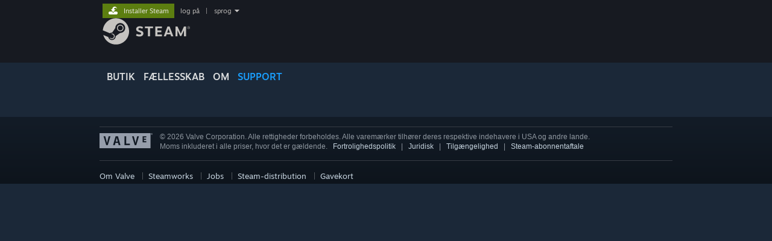

--- FILE ---
content_type: text/html; charset=UTF-8
request_url: https://help.steampowered.com/da/faqs/view/6CF4-96FA-BF4A-329D
body_size: 6413
content:
<!DOCTYPE html>
<html class=" responsive DesktopUI" lang="da"  >
<head>
	<meta http-equiv="Content-Type" content="text/html; charset=UTF-8">
			<meta name="viewport" content="width=device-width,initial-scale=1">
		<meta name="theme-color" content="#171a21">
		<title>Steam Support :: Ofte stillede spørgsmål</title>
	<link rel="shortcut icon" href="/favicon.ico" type="image/x-icon">

	
	
	<link href="https://help.steampowered.com/public/shared/css/motiva_sans.css?v=vCX1u1jwpYiZ&amp;_cdn=akamai" rel="stylesheet" type="text/css">
<link href="https://help.steampowered.com/public/shared/css/buttons.css?v=JYgbkKDOARmm&amp;_cdn=akamai" rel="stylesheet" type="text/css">
<link href="https://help.steampowered.com/public/shared/css/shared_global.css?v=3zfwZMewoCdb&amp;_cdn=akamai" rel="stylesheet" type="text/css">
<link href="https://help.steampowered.com/public/shared/css/store_game_shared.css?v=h3rDvpE1fR8Z&amp;_cdn=akamai" rel="stylesheet" type="text/css">
<link href="https://help.steampowered.com/public/css/help.css?v=WwVFlV2Q6t1O&amp;_cdn=akamai" rel="stylesheet" type="text/css">
<link href="https://help.steampowered.com/public/shared/css/shared_responsive.css?v=a68I6wYkkyUr&amp;_cdn=akamai" rel="stylesheet" type="text/css">
<script type="text/javascript">Object.seal && [ Object, Array, String, Number ].map( function( builtin ) { Object.seal( builtin.prototype ); } );</script><script type="text/javascript" src="https://help.steampowered.com/da/public/shared/javascript/jquery-1.8.3.min.js?v=NXam5zydzNu8&amp;_cdn=akamai"></script>
<script type="text/javascript">$J = jQuery.noConflict();</script><script type="text/javascript">VALVE_PUBLIC_PATH = "https:\/\/help.steampowered.com\/public\/";</script><script type="text/javascript" src="https://help.steampowered.com/da/public/shared/javascript/tooltip.js?v=LZHsOVauqTrm&amp;_cdn=akamai"></script>

<script type="text/javascript" src="https://help.steampowered.com/da/public/shared/javascript/shared_global.js?v=VIXvdl4Zd8wK&amp;_cdn=akamai"></script>

<script type="text/javascript" src="https://help.steampowered.com/da/public/shared/javascript/shipping.js?v=aBAaNS2uAYQj&amp;_cdn=akamai"></script>

<script type="text/javascript" src="https://help.steampowered.com/da/public/javascript/help.js?v=_Edqw6JtOsG_&amp;_cdn=akamai"></script>

<script type="text/javascript" src="https://help.steampowered.com/da/public/shared/javascript/dselect.js?v=w0CV_PAvw3UA&amp;_cdn=akamai"></script>

<script type="text/javascript" src="https://help.steampowered.com/da/public/shared/javascript/legacy_web/main.js?v=3pfNaCR1qYek&amp;_cdn=akamai"></script>

<script type="text/javascript">
setTimezoneCookies();
$J( function($) { 
window.BindHelpTooltip = function( $Selector ) { $Selector.v_tooltip( {'tooltipClass': 'help_tooltip', 'dataName': 'helpTooltip' } ); };
BindHelpTooltip( $('[data-help-tooltip]') ); 
});

</script>
<script type="text/javascript" src="https://help.steampowered.com/da/public/shared/javascript/shared_responsive_adapter.js?v=wOAzb4f2od5O&amp;_cdn=akamai"></script>

						<meta name="twitter:card" content="summary_large_image">
			
	<meta name="twitter:site" content="@steam" />

						<meta property="og:title" content="Steam Support :: Ofte stillede spørgsmål">
					<meta property="twitter:title" content="Steam Support :: Ofte stillede spørgsmål">
					<meta property="og:type" content="website">
					<meta property="fb:app_id" content="105386699540688">
			
	
			<link rel="image_src" href="https://help.steampowered.com/public/shared/images/responsive/steam_share_image.jpg">
		<meta property="og:image" content="https://help.steampowered.com/public/shared/images/responsive/steam_share_image.jpg">
		<meta name="twitter:image" content="https://help.steampowered.com/public/shared/images/responsive/steam_share_image.jpg" />
					<meta property="og:image:secure" content="https://help.steampowered.com/public/shared/images/responsive/steam_share_image.jpg">
				
	
	
			<link rel="alternate" href="https://help.steampowered.com/faqs/view/6CF4-96FA-BF4A-329D" hreflang="x-default">
					<link rel="alternate" href="https://help.steampowered.com/zh-cn/faqs/view/6CF4-96FA-BF4A-329D" hreflang="zh-cn">
					<link rel="alternate" href="https://help.steampowered.com/zh-tw/faqs/view/6CF4-96FA-BF4A-329D" hreflang="zh-tw">
					<link rel="alternate" href="https://help.steampowered.com/ja/faqs/view/6CF4-96FA-BF4A-329D" hreflang="ja">
					<link rel="alternate" href="https://help.steampowered.com/ko/faqs/view/6CF4-96FA-BF4A-329D" hreflang="ko">
					<link rel="alternate" href="https://help.steampowered.com/th/faqs/view/6CF4-96FA-BF4A-329D" hreflang="th">
					<link rel="alternate" href="https://help.steampowered.com/bg/faqs/view/6CF4-96FA-BF4A-329D" hreflang="bg">
					<link rel="alternate" href="https://help.steampowered.com/cs/faqs/view/6CF4-96FA-BF4A-329D" hreflang="cs">
					<link rel="alternate" href="https://help.steampowered.com/da/faqs/view/6CF4-96FA-BF4A-329D" hreflang="da">
					<link rel="alternate" href="https://help.steampowered.com/de/faqs/view/6CF4-96FA-BF4A-329D" hreflang="de">
					<link rel="alternate" href="https://help.steampowered.com/en/faqs/view/6CF4-96FA-BF4A-329D" hreflang="en">
					<link rel="alternate" href="https://help.steampowered.com/es/faqs/view/6CF4-96FA-BF4A-329D" hreflang="es">
					<link rel="alternate" href="https://help.steampowered.com/es-419/faqs/view/6CF4-96FA-BF4A-329D" hreflang="es-419">
					<link rel="alternate" href="https://help.steampowered.com/el/faqs/view/6CF4-96FA-BF4A-329D" hreflang="el">
					<link rel="alternate" href="https://help.steampowered.com/fr/faqs/view/6CF4-96FA-BF4A-329D" hreflang="fr">
					<link rel="alternate" href="https://help.steampowered.com/it/faqs/view/6CF4-96FA-BF4A-329D" hreflang="it">
					<link rel="alternate" href="https://help.steampowered.com/id/faqs/view/6CF4-96FA-BF4A-329D" hreflang="id">
					<link rel="alternate" href="https://help.steampowered.com/hu/faqs/view/6CF4-96FA-BF4A-329D" hreflang="hu">
					<link rel="alternate" href="https://help.steampowered.com/nl/faqs/view/6CF4-96FA-BF4A-329D" hreflang="nl">
					<link rel="alternate" href="https://help.steampowered.com/no/faqs/view/6CF4-96FA-BF4A-329D" hreflang="no">
					<link rel="alternate" href="https://help.steampowered.com/pl/faqs/view/6CF4-96FA-BF4A-329D" hreflang="pl">
					<link rel="alternate" href="https://help.steampowered.com/pt/faqs/view/6CF4-96FA-BF4A-329D" hreflang="pt">
					<link rel="alternate" href="https://help.steampowered.com/pt-br/faqs/view/6CF4-96FA-BF4A-329D" hreflang="pt-br">
					<link rel="alternate" href="https://help.steampowered.com/ro/faqs/view/6CF4-96FA-BF4A-329D" hreflang="ro">
					<link rel="alternate" href="https://help.steampowered.com/ru/faqs/view/6CF4-96FA-BF4A-329D" hreflang="ru">
					<link rel="alternate" href="https://help.steampowered.com/fi/faqs/view/6CF4-96FA-BF4A-329D" hreflang="fi">
					<link rel="alternate" href="https://help.steampowered.com/sv/faqs/view/6CF4-96FA-BF4A-329D" hreflang="sv">
					<link rel="alternate" href="https://help.steampowered.com/tr/faqs/view/6CF4-96FA-BF4A-329D" hreflang="tr">
					<link rel="alternate" href="https://help.steampowered.com/vi/faqs/view/6CF4-96FA-BF4A-329D" hreflang="vi">
					<link rel="alternate" href="https://help.steampowered.com/uk/faqs/view/6CF4-96FA-BF4A-329D" hreflang="uk">
			
	
	</head>
<body class="v6 help_reactjs help_faqs clan_faqs view_faqs responsive_page ">


<div class="responsive_page_frame with_header">
						<div role="navigation" class="responsive_page_menu_ctn mainmenu" aria-label="Mobilmenu">
				<div class="responsive_page_menu"  id="responsive_page_menu">
										<div class="mainmenu_contents">
						<div class="mainmenu_contents_items">
															<a class="menuitem" href="https://help.steampowered.com/da/login/">
									Log på								</a>
															<a class="menuitem supernav" href="https://store.steampowered.com/" data-tooltip-type="selector" data-tooltip-content=".submenu_Store">
				Butik			</a>
			<div class="submenu_Store" style="display: none;" data-submenuid="Store">
														<a class="submenuitem" href="https://store.steampowered.com/">
						Startside											</a>
														<a class="submenuitem" href="https://store.steampowered.com/explore/">
						Opdagelseskø											</a>
														<a class="submenuitem" href="https://steamcommunity.com/my/wishlist/">
						Ønskeliste											</a>
														<a class="submenuitem" href="https://store.steampowered.com/points/shop/">
						Pointbutik											</a>
														<a class="submenuitem" href="https://store.steampowered.com/news/">
						Nyheder											</a>
														<a class="submenuitem" href="https://store.steampowered.com/stats/">
						Toplister											</a>
							</div>
										<a class="menuitem supernav" href="https://steamcommunity.com/" data-tooltip-type="selector" data-tooltip-content=".submenu_Community">
				Fællesskab			</a>
			<div class="submenu_Community" style="display: none;" data-submenuid="Community">
														<a class="submenuitem" href="https://steamcommunity.com/">
						Startside											</a>
														<a class="submenuitem" href="https://steamcommunity.com/discussions/">
						Diskussioner											</a>
														<a class="submenuitem" href="https://steamcommunity.com/workshop/">
						Værksted											</a>
														<a class="submenuitem" href="https://steamcommunity.com/market/">
						Marked											</a>
														<a class="submenuitem" href="https://steamcommunity.com/?subsection=broadcasts">
						Broadcasts											</a>
							</div>
										<a class="menuitem " href="https://store.steampowered.com/about/">
				Om			</a>
										<a class="menuitem  supernav_active" href="https://help.steampowered.com/da/">
				Support			</a>
			
							<div class="minor_menu_items">
																								<div class="menuitem change_language_action">
									Skift sprog								</div>
																																	<a class="menuitem" href="https://store.steampowered.com/mobile" target="_blank" rel="noreferrer">Hent Steam-mobilappen</a>
																									<div class="menuitem" role="link" onclick="Responsive_RequestDesktopView();">
										Vis desktop-webside									</div>
															</div>
						</div>
						<div class="mainmenu_footer_spacer  "></div>
						<div class="mainmenu_footer">
															<div class="mainmenu_footer_logo"><img src="https://help.steampowered.com/public/shared/images/responsive/footerLogo_valve_new.png"></div>
								© Valve Corporation. Alle rettigheder forbeholdes. Alle varemærker tilhører deres respektive indehavere i USA og andre lande.								<span class="mainmenu_valve_links">
									<a href="https://store.steampowered.com/privacy_agreement/" target="_blank">Fortrolighedspolitik</a>
									&nbsp;| &nbsp;<a href="http://www.valvesoftware.com/legal.htm" target="_blank">Juridisk</a>
									&nbsp;| &nbsp;<a href="https://help.steampowered.com/faqs/view/10BB-D27A-6378-4436" target="_blank">Tilgængelighed</a>
									&nbsp;| &nbsp;<a href="https://store.steampowered.com/subscriber_agreement/" target="_blank">Steam-abonnentaftale</a>
									&nbsp;| &nbsp;<a href="https://store.steampowered.com/steam_refunds/" target="_blank">Refunderinger</a>
									&nbsp;| &nbsp;<a href="https://store.steampowered.com/account/cookiepreferences/" target="_blank">Cookies</a>
								</span>
													</div>
					</div>
									</div>
			</div>
		
		<div class="responsive_local_menu_tab"></div>

		<div class="responsive_page_menu_ctn localmenu">
			<div class="responsive_page_menu"  id="responsive_page_local_menu" data-panel="{&quot;onOptionsActionDescription&quot;:&quot;#filter_toggle&quot;,&quot;onOptionsButton&quot;:&quot;Responsive_ToggleLocalMenu()&quot;,&quot;onCancelButton&quot;:&quot;Responsive_ToggleLocalMenu()&quot;}">
				<div class="localmenu_content" data-panel="{&quot;maintainY&quot;:true,&quot;bFocusRingRoot&quot;:true,&quot;flow-children&quot;:&quot;column&quot;}">
				</div>
			</div>
		</div>



					<div class="responsive_header">
				<div class="responsive_header_content">
					<div id="responsive_menu_logo">
						<img src="https://help.steampowered.com/public/shared/images/responsive/header_menu_hamburger.png" height="100%">
											</div>
					<div class="responsive_header_logo">
						<a href="https://store.steampowered.com/">
															<img src="https://help.steampowered.com/public/shared/images/responsive/header_logo.png" height="36" border="0" alt="STEAM">
													</a>
					</div>
									</div>
			</div>
		
		<div class="responsive_page_content_overlay">

		</div>

		<div class="responsive_fixonscroll_ctn nonresponsive_hidden ">
		</div>
	
	<div class="responsive_page_content">

		<div role="banner" id="global_header" data-panel="{&quot;flow-children&quot;:&quot;row&quot;}">
	<div class="content">
		<div class="logo">
			<span id="logo_holder">
									<a href="https://store.steampowered.com/" aria-label="Link til Steam-forsiden">
						<img src="https://help.steampowered.com/public/shared/images/header/logo_steam.svg?t=962016" width="176" height="44" alt="Link til Steam-forsiden">
					</a>
							</span>
		</div>

			<div role="navigation" class="supernav_container" aria-label="Global menu">
								<a class="menuitem supernav" href="https://store.steampowered.com/" data-tooltip-type="selector" data-tooltip-content=".submenu_Store">
				BUTIK			</a>
			<div class="submenu_Store" style="display: none;" data-submenuid="Store">
														<a class="submenuitem" href="https://store.steampowered.com/">
						Startside											</a>
														<a class="submenuitem" href="https://store.steampowered.com/explore/">
						Opdagelseskø											</a>
														<a class="submenuitem" href="https://steamcommunity.com/my/wishlist/">
						Ønskeliste											</a>
														<a class="submenuitem" href="https://store.steampowered.com/points/shop/">
						Pointbutik											</a>
														<a class="submenuitem" href="https://store.steampowered.com/news/">
						Nyheder											</a>
														<a class="submenuitem" href="https://store.steampowered.com/stats/">
						Toplister											</a>
							</div>
										<a class="menuitem supernav" href="https://steamcommunity.com/" data-tooltip-type="selector" data-tooltip-content=".submenu_Community">
				FÆLLESSKAB			</a>
			<div class="submenu_Community" style="display: none;" data-submenuid="Community">
														<a class="submenuitem" href="https://steamcommunity.com/">
						Startside											</a>
														<a class="submenuitem" href="https://steamcommunity.com/discussions/">
						Diskussioner											</a>
														<a class="submenuitem" href="https://steamcommunity.com/workshop/">
						Værksted											</a>
														<a class="submenuitem" href="https://steamcommunity.com/market/">
						Marked											</a>
														<a class="submenuitem" href="https://steamcommunity.com/?subsection=broadcasts">
						Broadcasts											</a>
							</div>
										<a class="menuitem " href="https://store.steampowered.com/about/">
				Om			</a>
										<a class="menuitem  supernav_active" href="https://help.steampowered.com/da/">
				SUPPORT			</a>
				</div>
	<script type="text/javascript">
		jQuery(function($) {
			$('#global_header .supernav').v_tooltip({'location':'bottom', 'destroyWhenDone': false, 'tooltipClass': 'supernav_content', 'offsetY':-6, 'offsetX': 1, 'horizontalSnap': 4, 'tooltipParent': '#global_header .supernav_container', 'correctForScreenSize': false});
		});
	</script>

		<div id="global_actions">
			<div role="navigation" id="global_action_menu" aria-label="Kontomenu">
									<a class="header_installsteam_btn header_installsteam_btn_green" href="https://store.steampowered.com/about/">
						<div class="header_installsteam_btn_content">
							Installer Steam						</div>
					</a>
				
				
									<a class="global_action_link" href="https://help.steampowered.com/da/login/">log på</a>
											&nbsp;|&nbsp;
						<span class="pulldown global_action_link" id="language_pulldown" onclick="ShowMenu( this, 'language_dropdown', 'right' );">sprog</span>
						<div class="popup_block_new" id="language_dropdown" style="display: none;">
							<div class="popup_body popup_menu">
																																					<a class="popup_menu_item tight" href="https://help.steampowered.com/zh-cn/faqs/view/6CF4-96FA-BF4A-329D">简体中文 (forenklet kinesisk)</a>
																													<a class="popup_menu_item tight" href="https://help.steampowered.com/zh-tw/faqs/view/6CF4-96FA-BF4A-329D">繁體中文 (traditionelt kinesisk)</a>
																													<a class="popup_menu_item tight" href="https://help.steampowered.com/ja/faqs/view/6CF4-96FA-BF4A-329D">日本語 (japansk)</a>
																													<a class="popup_menu_item tight" href="https://help.steampowered.com/ko/faqs/view/6CF4-96FA-BF4A-329D">한국어 (koreansk)</a>
																													<a class="popup_menu_item tight" href="https://help.steampowered.com/th/faqs/view/6CF4-96FA-BF4A-329D">ไทย (thai)</a>
																													<a class="popup_menu_item tight" href="https://help.steampowered.com/bg/faqs/view/6CF4-96FA-BF4A-329D">Български (bulgarsk)</a>
																													<a class="popup_menu_item tight" href="https://help.steampowered.com/cs/faqs/view/6CF4-96FA-BF4A-329D">Čeština (tjekkisk)</a>
																													<a class="popup_menu_item tight" href="https://help.steampowered.com/da/faqs/view/6CF4-96FA-BF4A-329D">Dansk</a>
																													<a class="popup_menu_item tight" href="https://help.steampowered.com/de/faqs/view/6CF4-96FA-BF4A-329D">Deutsch (tysk)</a>
																													<a class="popup_menu_item tight" href="https://help.steampowered.com/en/faqs/view/6CF4-96FA-BF4A-329D">English (engelsk)</a>
																													<a class="popup_menu_item tight" href="https://help.steampowered.com/es/faqs/view/6CF4-96FA-BF4A-329D">Español – España (spansk – Spanien)</a>
																													<a class="popup_menu_item tight" href="https://help.steampowered.com/es-419/faqs/view/6CF4-96FA-BF4A-329D">Español – Latinoamérica (spansk – Latinamerika)</a>
																													<a class="popup_menu_item tight" href="https://help.steampowered.com/el/faqs/view/6CF4-96FA-BF4A-329D">Ελληνικά (græsk)</a>
																													<a class="popup_menu_item tight" href="https://help.steampowered.com/fr/faqs/view/6CF4-96FA-BF4A-329D">Français (fransk)</a>
																													<a class="popup_menu_item tight" href="https://help.steampowered.com/it/faqs/view/6CF4-96FA-BF4A-329D">Italiano (italiensk)</a>
																													<a class="popup_menu_item tight" href="https://help.steampowered.com/id/faqs/view/6CF4-96FA-BF4A-329D">Bahasa indonesia (indonesisk)</a>
																													<a class="popup_menu_item tight" href="https://help.steampowered.com/hu/faqs/view/6CF4-96FA-BF4A-329D">Magyar (ungarsk)</a>
																													<a class="popup_menu_item tight" href="https://help.steampowered.com/nl/faqs/view/6CF4-96FA-BF4A-329D">Nederlands (hollandsk)</a>
																													<a class="popup_menu_item tight" href="https://help.steampowered.com/no/faqs/view/6CF4-96FA-BF4A-329D">Norsk</a>
																													<a class="popup_menu_item tight" href="https://help.steampowered.com/pl/faqs/view/6CF4-96FA-BF4A-329D">Polski (polsk)</a>
																													<a class="popup_menu_item tight" href="https://help.steampowered.com/pt/faqs/view/6CF4-96FA-BF4A-329D">Português (portugisisk – Portugal)</a>
																													<a class="popup_menu_item tight" href="https://help.steampowered.com/pt-br/faqs/view/6CF4-96FA-BF4A-329D">Português – Brasil (portugisisk – Brasilien)</a>
																													<a class="popup_menu_item tight" href="https://help.steampowered.com/ro/faqs/view/6CF4-96FA-BF4A-329D">Română (rumænsk)</a>
																													<a class="popup_menu_item tight" href="https://help.steampowered.com/ru/faqs/view/6CF4-96FA-BF4A-329D">Русский (russisk)</a>
																													<a class="popup_menu_item tight" href="https://help.steampowered.com/fi/faqs/view/6CF4-96FA-BF4A-329D">Suomi (finsk)</a>
																													<a class="popup_menu_item tight" href="https://help.steampowered.com/sv/faqs/view/6CF4-96FA-BF4A-329D">Svenska (svensk)</a>
																													<a class="popup_menu_item tight" href="https://help.steampowered.com/tr/faqs/view/6CF4-96FA-BF4A-329D">Türkçe (tyrkisk)</a>
																													<a class="popup_menu_item tight" href="https://help.steampowered.com/vi/faqs/view/6CF4-96FA-BF4A-329D">Tiếng Việt (Vietnamesisk)</a>
																													<a class="popup_menu_item tight" href="https://help.steampowered.com/uk/faqs/view/6CF4-96FA-BF4A-329D">Українська (ukrainsk)</a>
																									<a class="popup_menu_item tight" href="https://www.valvesoftware.com/en/contact?contact-person=Translation%20Team%20Feedback" target="_blank">Rapporter et oversættelsesproblem</a>
							</div>
						</div>
												</div>
					</div>
			</div>
</div>

		<div role="main" class="responsive_page_template_content" id="responsive_page_template_content" data-panel="{&quot;autoFocus&quot;:true}" >

			<script>
				var g_sessionID = "5879be971b926b3dafea3a1d";
				var g_ServerTime = 1769069130;
				var g_strLanguage = 'danish';
			</script><div id="application_config" style="display: none;"  data-config="{&quot;EUNIVERSE&quot;:1,&quot;WEB_UNIVERSE&quot;:&quot;public&quot;,&quot;LANGUAGE&quot;:&quot;danish&quot;,&quot;COUNTRY&quot;:&quot;US&quot;,&quot;MEDIA_CDN_COMMUNITY_URL&quot;:&quot;https:\/\/cdn.akamai.steamstatic.com\/steamcommunity\/public\/&quot;,&quot;MEDIA_CDN_URL&quot;:&quot;https:\/\/cdn.akamai.steamstatic.com\/&quot;,&quot;VIDEO_CDN_URL&quot;:&quot;https:\/\/video.akamai.steamstatic.com\/&quot;,&quot;COMMUNITY_CDN_URL&quot;:&quot;https:\/\/community.akamai.steamstatic.com\/&quot;,&quot;COMMUNITY_CDN_ASSET_URL&quot;:&quot;https:\/\/cdn.akamai.steamstatic.com\/steamcommunity\/public\/assets\/&quot;,&quot;STORE_CDN_URL&quot;:&quot;https:\/\/store.akamai.steamstatic.com\/&quot;,&quot;PUBLIC_SHARED_URL&quot;:&quot;https:\/\/community.akamai.steamstatic.com\/public\/shared\/&quot;,&quot;COMMUNITY_BASE_URL&quot;:&quot;https:\/\/steamcommunity.com\/&quot;,&quot;CHAT_BASE_URL&quot;:&quot;https:\/\/help.steampowered.com\/da\/\/&quot;,&quot;STORE_BASE_URL&quot;:&quot;https:\/\/store.steampowered.com\/&quot;,&quot;STORE_CHECKOUT_BASE_URL&quot;:&quot;https:\/\/checkout.steampowered.com\/&quot;,&quot;IMG_URL&quot;:&quot;https:\/\/help.steampowered.com\/public\/images\/&quot;,&quot;STEAMTV_BASE_URL&quot;:&quot;https:\/\/steam.tv\/&quot;,&quot;HELP_BASE_URL&quot;:&quot;https:\/\/help.steampowered.com\/&quot;,&quot;PARTNER_BASE_URL&quot;:&quot;https:\/\/partner.steamgames.com\/&quot;,&quot;STATS_BASE_URL&quot;:&quot;https:\/\/partner.steampowered.com\/&quot;,&quot;INTERNAL_STATS_BASE_URL&quot;:&quot;https:\/\/steamstats.valve.org\/&quot;,&quot;IN_CLIENT&quot;:false,&quot;USE_POPUPS&quot;:false,&quot;STORE_ICON_BASE_URL&quot;:&quot;https:\/\/shared.akamai.steamstatic.com\/store_item_assets\/steam\/apps\/&quot;,&quot;STORE_ITEM_BASE_URL&quot;:&quot;https:\/\/shared.akamai.steamstatic.com\/store_item_assets\/&quot;,&quot;WEBAPI_BASE_URL&quot;:&quot;https:\/\/api.steampowered.com\/&quot;,&quot;TOKEN_URL&quot;:&quot;https:\/\/help.steampowered.com\/da\/\/chat\/clientjstoken&quot;,&quot;BUILD_TIMESTAMP&quot;:1768952084,&quot;PAGE_TIMESTAMP&quot;:1769069130,&quot;IN_TENFOOT&quot;:false,&quot;IN_GAMEPADUI&quot;:false,&quot;IN_CHROMEOS&quot;:false,&quot;IN_MOBILE_WEBVIEW&quot;:false,&quot;PLATFORM&quot;:&quot;macos&quot;,&quot;BASE_URL_STORE_CDN_ASSETS&quot;:&quot;https:\/\/cdn.akamai.steamstatic.com\/store\/&quot;,&quot;EREALM&quot;:1,&quot;LOGIN_BASE_URL&quot;:&quot;https:\/\/login.steampowered.com\/&quot;,&quot;AVATAR_BASE_URL&quot;:&quot;https:\/\/avatars.akamai.steamstatic.com\/&quot;,&quot;FROM_WEB&quot;:true,&quot;WEBSITE_ID&quot;:&quot;Help&quot;,&quot;BASE_URL_SHARED_CDN&quot;:&quot;https:\/\/shared.akamai.steamstatic.com\/&quot;,&quot;CLAN_CDN_ASSET_URL&quot;:&quot;https:\/\/clan.akamai.steamstatic.com\/&quot;,&quot;COMMUNITY_ASSETS_BASE_URL&quot;:&quot;https:\/\/shared.akamai.steamstatic.com\/community_assets\/&quot;}" data-userinfo="{&quot;logged_in&quot;:false,&quot;country_code&quot;:&quot;US&quot;,&quot;excluded_content_descriptors&quot;:[{&quot;content_descriptorid&quot;:3,&quot;timestamp_added&quot;:0},{&quot;content_descriptorid&quot;:4,&quot;timestamp_added&quot;:0},{&quot;content_descriptorid&quot;:1,&quot;timestamp_added&quot;:0}]}" data-community="{&quot;CLANSTEAMID&quot;:&quot;103582791469505290&quot;,&quot;CLANACCOUNTID&quot;:39983882,&quot;VANITY_ID&quot;:&quot;steam-help&quot;,&quot;APPID&quot;:0,&quot;IS_CREATOR_HOME&quot;:false,&quot;IS_CURATOR&quot;:false,&quot;IS_OGG&quot;:false,&quot;IS_VALVE_GROUP&quot;:true,&quot;IS_ALLOWED_SC&quot;:true}" data-faqstore="{&quot;faqs&quot;:{&quot;7851066054108918429&quot;:null}}" data-help_user_config="{&quot;webapi_token&quot;:&quot;&quot;}"></div><div data-featuretarget="faqs-root"></div><div id="application_root"></div>
<link href="https://help.steampowered.com/public/css/applications/help/main.css?v=CAhNoq03phVw&amp;_cdn=akamai" rel="stylesheet" type="text/css">
<script type="text/javascript" src="https://help.steampowered.com/da/public/javascript/applications/help/manifest.js?v=iD6C-p3odotG&amp;_cdn=akamai"></script>
<script type="text/javascript" src="https://help.steampowered.com/da/public/javascript/applications/help/libraries~b28b7af69.js?v=IZ_HSptTBMSb&amp;_cdn=akamai"></script>
<script type="text/javascript" src="https://help.steampowered.com/da/public/javascript/applications/help/main.js?v=JbcbkMGw1tIJ&amp;_cdn=akamai"></script>
		</div>	<!-- responsive_page_legacy_content -->

		<div id="footer"  class="small_footer" >
				<div class="footer_content">
				<div class="rule"></div>

				<div id="footer_logo"><a href="http://www.valvesoftware.com" target="_blank" rel=""><img src="https://help.steampowered.com/public/images/footerLogo_valve_new.png" alt="Valve Software" border="0" /></a></div>
				<div id="footer_text">
					<div>&copy; 2026 Valve Corporation. Alle rettigheder forbeholdes. Alle varemærker tilhører deres respektive indehavere i USA og andre lande.</div>
					<div>Moms inkluderet i alle priser, hvor det er gældende.&nbsp;&nbsp;

						<a href="https://store.steampowered.com/privacy_agreement/?snr=100601_44_44_" target="_blank" rel="">Fortrolighedspolitik</a>
						&nbsp; | &nbsp;
						<a href="https://store.steampowered.com/legal/?snr=100601_44_44_" target="_blank" rel="">Juridisk</a>
						&nbsp; | &nbsp;
						<a href="https://help.steampowered.com/faqs/view/10BB-D27A-6378-4436?snr=100601_44_44_" target="_blank" rel="">Tilgængelighed</a>
						&nbsp; | &nbsp;
						<a href="https://store.steampowered.com/subscriber_agreement/?snr=100601_44_44_" target="_blank" rel="">Steam-abonnentaftale</a>

					</div>
				</div>

				    <div style="clear: left;"></div>
	<br>
				<div class="rule"></div>

				<div class="valve_links">
					<a href="http://www.valvesoftware.com/about.html" target="_blank" rel="">Om Valve</a>
					&nbsp; | &nbsp;<a href="https://partner.steamgames.com/?snr=100601_44_44_" target="_blank" rel="">Steamworks</a>
					&nbsp; | &nbsp;<a href="http://www.valvesoftware.com/jobs.html" target="_blank" rel="">Jobs</a>
					&nbsp; | &nbsp;<a href="https://partner.steamgames.com/steamdirect" target="_blank" rel="">Steam-distribution</a>
					&nbsp; | &nbsp;<a href="https://store.steampowered.com/digitalgiftcards/?snr=100601_44_44_" target="_blank" rel="">Gavekort</a>
				</div>
			</div>
	</div>

	</div>	<!-- responsive_page_content -->

</div>	<!-- responsive_page_frame -->
</body>
</html>